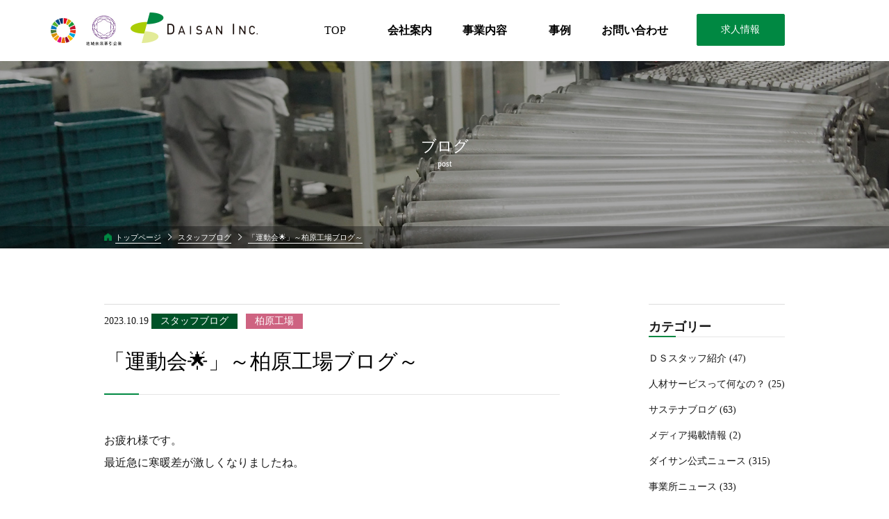

--- FILE ---
content_type: text/html; charset=UTF-8
request_url: https://daisan-i.com/24158/
body_size: 11306
content:
<!DOCTYPE html>
<html lang="ja">
<head>
<meta charset="UTF-8">
<meta name="format-detection" content="telephone=no">
<meta name="viewport" content="width=1400px">
<meta http-equiv="X-UA-Compatible" content="ie=edge">
<link rel="icon" href="https://daisan-i.com/wp-content/themes/daisan_web/favicon.ico">
<meta name='robots' content='max-image-preview:large' />
<link rel='dns-prefetch' href='//code.jquery.com' />
<link rel='dns-prefetch' href='//static.addtoany.com' />
<link rel="alternate" title="oEmbed (JSON)" type="application/json+oembed" href="https://daisan-i.com/wp-json/oembed/1.0/embed?url=https%3A%2F%2Fdaisan-i.com%2F24158%2F" />
<link rel="alternate" title="oEmbed (XML)" type="text/xml+oembed" href="https://daisan-i.com/wp-json/oembed/1.0/embed?url=https%3A%2F%2Fdaisan-i.com%2F24158%2F&#038;format=xml" />
<style id='wp-img-auto-sizes-contain-inline-css' type='text/css'>
img:is([sizes=auto i],[sizes^="auto," i]){contain-intrinsic-size:3000px 1500px}
/*# sourceURL=wp-img-auto-sizes-contain-inline-css */
</style>
<link rel='stylesheet' id='style-css' href='https://daisan-i.com/wp-content/themes/daisan_web/style.css?ver=20190130529' media='all' />
<link rel='stylesheet' id='single-css' href='https://daisan-i.com/wp-content/themes/daisan_web/css/single.css?ver=20190130729' media='all' />
<link rel='stylesheet' id='overwrite-css' href='https://daisan-i.com/wp-content/themes/daisan_web/css/overwrite.css?ver=20210416326' media='all' />
<style id='wp-block-library-inline-css' type='text/css'>
:root{--wp-block-synced-color:#7a00df;--wp-block-synced-color--rgb:122,0,223;--wp-bound-block-color:var(--wp-block-synced-color);--wp-editor-canvas-background:#ddd;--wp-admin-theme-color:#007cba;--wp-admin-theme-color--rgb:0,124,186;--wp-admin-theme-color-darker-10:#006ba1;--wp-admin-theme-color-darker-10--rgb:0,107,160.5;--wp-admin-theme-color-darker-20:#005a87;--wp-admin-theme-color-darker-20--rgb:0,90,135;--wp-admin-border-width-focus:2px}@media (min-resolution:192dpi){:root{--wp-admin-border-width-focus:1.5px}}.wp-element-button{cursor:pointer}:root .has-very-light-gray-background-color{background-color:#eee}:root .has-very-dark-gray-background-color{background-color:#313131}:root .has-very-light-gray-color{color:#eee}:root .has-very-dark-gray-color{color:#313131}:root .has-vivid-green-cyan-to-vivid-cyan-blue-gradient-background{background:linear-gradient(135deg,#00d084,#0693e3)}:root .has-purple-crush-gradient-background{background:linear-gradient(135deg,#34e2e4,#4721fb 50%,#ab1dfe)}:root .has-hazy-dawn-gradient-background{background:linear-gradient(135deg,#faaca8,#dad0ec)}:root .has-subdued-olive-gradient-background{background:linear-gradient(135deg,#fafae1,#67a671)}:root .has-atomic-cream-gradient-background{background:linear-gradient(135deg,#fdd79a,#004a59)}:root .has-nightshade-gradient-background{background:linear-gradient(135deg,#330968,#31cdcf)}:root .has-midnight-gradient-background{background:linear-gradient(135deg,#020381,#2874fc)}:root{--wp--preset--font-size--normal:16px;--wp--preset--font-size--huge:42px}.has-regular-font-size{font-size:1em}.has-larger-font-size{font-size:2.625em}.has-normal-font-size{font-size:var(--wp--preset--font-size--normal)}.has-huge-font-size{font-size:var(--wp--preset--font-size--huge)}.has-text-align-center{text-align:center}.has-text-align-left{text-align:left}.has-text-align-right{text-align:right}.has-fit-text{white-space:nowrap!important}#end-resizable-editor-section{display:none}.aligncenter{clear:both}.items-justified-left{justify-content:flex-start}.items-justified-center{justify-content:center}.items-justified-right{justify-content:flex-end}.items-justified-space-between{justify-content:space-between}.screen-reader-text{border:0;clip-path:inset(50%);height:1px;margin:-1px;overflow:hidden;padding:0;position:absolute;width:1px;word-wrap:normal!important}.screen-reader-text:focus{background-color:#ddd;clip-path:none;color:#444;display:block;font-size:1em;height:auto;left:5px;line-height:normal;padding:15px 23px 14px;text-decoration:none;top:5px;width:auto;z-index:100000}html :where(.has-border-color){border-style:solid}html :where([style*=border-top-color]){border-top-style:solid}html :where([style*=border-right-color]){border-right-style:solid}html :where([style*=border-bottom-color]){border-bottom-style:solid}html :where([style*=border-left-color]){border-left-style:solid}html :where([style*=border-width]){border-style:solid}html :where([style*=border-top-width]){border-top-style:solid}html :where([style*=border-right-width]){border-right-style:solid}html :where([style*=border-bottom-width]){border-bottom-style:solid}html :where([style*=border-left-width]){border-left-style:solid}html :where(img[class*=wp-image-]){height:auto;max-width:100%}:where(figure){margin:0 0 1em}html :where(.is-position-sticky){--wp-admin--admin-bar--position-offset:var(--wp-admin--admin-bar--height,0px)}@media screen and (max-width:600px){html :where(.is-position-sticky){--wp-admin--admin-bar--position-offset:0px}}

/*# sourceURL=wp-block-library-inline-css */
</style><style id='global-styles-inline-css' type='text/css'>
:root{--wp--preset--aspect-ratio--square: 1;--wp--preset--aspect-ratio--4-3: 4/3;--wp--preset--aspect-ratio--3-4: 3/4;--wp--preset--aspect-ratio--3-2: 3/2;--wp--preset--aspect-ratio--2-3: 2/3;--wp--preset--aspect-ratio--16-9: 16/9;--wp--preset--aspect-ratio--9-16: 9/16;--wp--preset--color--black: #000000;--wp--preset--color--cyan-bluish-gray: #abb8c3;--wp--preset--color--white: #ffffff;--wp--preset--color--pale-pink: #f78da7;--wp--preset--color--vivid-red: #cf2e2e;--wp--preset--color--luminous-vivid-orange: #ff6900;--wp--preset--color--luminous-vivid-amber: #fcb900;--wp--preset--color--light-green-cyan: #7bdcb5;--wp--preset--color--vivid-green-cyan: #00d084;--wp--preset--color--pale-cyan-blue: #8ed1fc;--wp--preset--color--vivid-cyan-blue: #0693e3;--wp--preset--color--vivid-purple: #9b51e0;--wp--preset--gradient--vivid-cyan-blue-to-vivid-purple: linear-gradient(135deg,rgb(6,147,227) 0%,rgb(155,81,224) 100%);--wp--preset--gradient--light-green-cyan-to-vivid-green-cyan: linear-gradient(135deg,rgb(122,220,180) 0%,rgb(0,208,130) 100%);--wp--preset--gradient--luminous-vivid-amber-to-luminous-vivid-orange: linear-gradient(135deg,rgb(252,185,0) 0%,rgb(255,105,0) 100%);--wp--preset--gradient--luminous-vivid-orange-to-vivid-red: linear-gradient(135deg,rgb(255,105,0) 0%,rgb(207,46,46) 100%);--wp--preset--gradient--very-light-gray-to-cyan-bluish-gray: linear-gradient(135deg,rgb(238,238,238) 0%,rgb(169,184,195) 100%);--wp--preset--gradient--cool-to-warm-spectrum: linear-gradient(135deg,rgb(74,234,220) 0%,rgb(151,120,209) 20%,rgb(207,42,186) 40%,rgb(238,44,130) 60%,rgb(251,105,98) 80%,rgb(254,248,76) 100%);--wp--preset--gradient--blush-light-purple: linear-gradient(135deg,rgb(255,206,236) 0%,rgb(152,150,240) 100%);--wp--preset--gradient--blush-bordeaux: linear-gradient(135deg,rgb(254,205,165) 0%,rgb(254,45,45) 50%,rgb(107,0,62) 100%);--wp--preset--gradient--luminous-dusk: linear-gradient(135deg,rgb(255,203,112) 0%,rgb(199,81,192) 50%,rgb(65,88,208) 100%);--wp--preset--gradient--pale-ocean: linear-gradient(135deg,rgb(255,245,203) 0%,rgb(182,227,212) 50%,rgb(51,167,181) 100%);--wp--preset--gradient--electric-grass: linear-gradient(135deg,rgb(202,248,128) 0%,rgb(113,206,126) 100%);--wp--preset--gradient--midnight: linear-gradient(135deg,rgb(2,3,129) 0%,rgb(40,116,252) 100%);--wp--preset--font-size--small: 13px;--wp--preset--font-size--medium: 20px;--wp--preset--font-size--large: 36px;--wp--preset--font-size--x-large: 42px;--wp--preset--spacing--20: 0.44rem;--wp--preset--spacing--30: 0.67rem;--wp--preset--spacing--40: 1rem;--wp--preset--spacing--50: 1.5rem;--wp--preset--spacing--60: 2.25rem;--wp--preset--spacing--70: 3.38rem;--wp--preset--spacing--80: 5.06rem;--wp--preset--shadow--natural: 6px 6px 9px rgba(0, 0, 0, 0.2);--wp--preset--shadow--deep: 12px 12px 50px rgba(0, 0, 0, 0.4);--wp--preset--shadow--sharp: 6px 6px 0px rgba(0, 0, 0, 0.2);--wp--preset--shadow--outlined: 6px 6px 0px -3px rgb(255, 255, 255), 6px 6px rgb(0, 0, 0);--wp--preset--shadow--crisp: 6px 6px 0px rgb(0, 0, 0);}:where(.is-layout-flex){gap: 0.5em;}:where(.is-layout-grid){gap: 0.5em;}body .is-layout-flex{display: flex;}.is-layout-flex{flex-wrap: wrap;align-items: center;}.is-layout-flex > :is(*, div){margin: 0;}body .is-layout-grid{display: grid;}.is-layout-grid > :is(*, div){margin: 0;}:where(.wp-block-columns.is-layout-flex){gap: 2em;}:where(.wp-block-columns.is-layout-grid){gap: 2em;}:where(.wp-block-post-template.is-layout-flex){gap: 1.25em;}:where(.wp-block-post-template.is-layout-grid){gap: 1.25em;}.has-black-color{color: var(--wp--preset--color--black) !important;}.has-cyan-bluish-gray-color{color: var(--wp--preset--color--cyan-bluish-gray) !important;}.has-white-color{color: var(--wp--preset--color--white) !important;}.has-pale-pink-color{color: var(--wp--preset--color--pale-pink) !important;}.has-vivid-red-color{color: var(--wp--preset--color--vivid-red) !important;}.has-luminous-vivid-orange-color{color: var(--wp--preset--color--luminous-vivid-orange) !important;}.has-luminous-vivid-amber-color{color: var(--wp--preset--color--luminous-vivid-amber) !important;}.has-light-green-cyan-color{color: var(--wp--preset--color--light-green-cyan) !important;}.has-vivid-green-cyan-color{color: var(--wp--preset--color--vivid-green-cyan) !important;}.has-pale-cyan-blue-color{color: var(--wp--preset--color--pale-cyan-blue) !important;}.has-vivid-cyan-blue-color{color: var(--wp--preset--color--vivid-cyan-blue) !important;}.has-vivid-purple-color{color: var(--wp--preset--color--vivid-purple) !important;}.has-black-background-color{background-color: var(--wp--preset--color--black) !important;}.has-cyan-bluish-gray-background-color{background-color: var(--wp--preset--color--cyan-bluish-gray) !important;}.has-white-background-color{background-color: var(--wp--preset--color--white) !important;}.has-pale-pink-background-color{background-color: var(--wp--preset--color--pale-pink) !important;}.has-vivid-red-background-color{background-color: var(--wp--preset--color--vivid-red) !important;}.has-luminous-vivid-orange-background-color{background-color: var(--wp--preset--color--luminous-vivid-orange) !important;}.has-luminous-vivid-amber-background-color{background-color: var(--wp--preset--color--luminous-vivid-amber) !important;}.has-light-green-cyan-background-color{background-color: var(--wp--preset--color--light-green-cyan) !important;}.has-vivid-green-cyan-background-color{background-color: var(--wp--preset--color--vivid-green-cyan) !important;}.has-pale-cyan-blue-background-color{background-color: var(--wp--preset--color--pale-cyan-blue) !important;}.has-vivid-cyan-blue-background-color{background-color: var(--wp--preset--color--vivid-cyan-blue) !important;}.has-vivid-purple-background-color{background-color: var(--wp--preset--color--vivid-purple) !important;}.has-black-border-color{border-color: var(--wp--preset--color--black) !important;}.has-cyan-bluish-gray-border-color{border-color: var(--wp--preset--color--cyan-bluish-gray) !important;}.has-white-border-color{border-color: var(--wp--preset--color--white) !important;}.has-pale-pink-border-color{border-color: var(--wp--preset--color--pale-pink) !important;}.has-vivid-red-border-color{border-color: var(--wp--preset--color--vivid-red) !important;}.has-luminous-vivid-orange-border-color{border-color: var(--wp--preset--color--luminous-vivid-orange) !important;}.has-luminous-vivid-amber-border-color{border-color: var(--wp--preset--color--luminous-vivid-amber) !important;}.has-light-green-cyan-border-color{border-color: var(--wp--preset--color--light-green-cyan) !important;}.has-vivid-green-cyan-border-color{border-color: var(--wp--preset--color--vivid-green-cyan) !important;}.has-pale-cyan-blue-border-color{border-color: var(--wp--preset--color--pale-cyan-blue) !important;}.has-vivid-cyan-blue-border-color{border-color: var(--wp--preset--color--vivid-cyan-blue) !important;}.has-vivid-purple-border-color{border-color: var(--wp--preset--color--vivid-purple) !important;}.has-vivid-cyan-blue-to-vivid-purple-gradient-background{background: var(--wp--preset--gradient--vivid-cyan-blue-to-vivid-purple) !important;}.has-light-green-cyan-to-vivid-green-cyan-gradient-background{background: var(--wp--preset--gradient--light-green-cyan-to-vivid-green-cyan) !important;}.has-luminous-vivid-amber-to-luminous-vivid-orange-gradient-background{background: var(--wp--preset--gradient--luminous-vivid-amber-to-luminous-vivid-orange) !important;}.has-luminous-vivid-orange-to-vivid-red-gradient-background{background: var(--wp--preset--gradient--luminous-vivid-orange-to-vivid-red) !important;}.has-very-light-gray-to-cyan-bluish-gray-gradient-background{background: var(--wp--preset--gradient--very-light-gray-to-cyan-bluish-gray) !important;}.has-cool-to-warm-spectrum-gradient-background{background: var(--wp--preset--gradient--cool-to-warm-spectrum) !important;}.has-blush-light-purple-gradient-background{background: var(--wp--preset--gradient--blush-light-purple) !important;}.has-blush-bordeaux-gradient-background{background: var(--wp--preset--gradient--blush-bordeaux) !important;}.has-luminous-dusk-gradient-background{background: var(--wp--preset--gradient--luminous-dusk) !important;}.has-pale-ocean-gradient-background{background: var(--wp--preset--gradient--pale-ocean) !important;}.has-electric-grass-gradient-background{background: var(--wp--preset--gradient--electric-grass) !important;}.has-midnight-gradient-background{background: var(--wp--preset--gradient--midnight) !important;}.has-small-font-size{font-size: var(--wp--preset--font-size--small) !important;}.has-medium-font-size{font-size: var(--wp--preset--font-size--medium) !important;}.has-large-font-size{font-size: var(--wp--preset--font-size--large) !important;}.has-x-large-font-size{font-size: var(--wp--preset--font-size--x-large) !important;}
/*# sourceURL=global-styles-inline-css */
</style>

<style id='classic-theme-styles-inline-css' type='text/css'>
/*! This file is auto-generated */
.wp-block-button__link{color:#fff;background-color:#32373c;border-radius:9999px;box-shadow:none;text-decoration:none;padding:calc(.667em + 2px) calc(1.333em + 2px);font-size:1.125em}.wp-block-file__button{background:#32373c;color:#fff;text-decoration:none}
/*# sourceURL=/wp-includes/css/classic-themes.min.css */
</style>
<link rel='stylesheet' id='fvp-frontend-css' href='https://daisan-i.com/wp-content/plugins/featured-video-plus/styles/frontend.css?ver=2.3.3' media='all' />
<link rel='stylesheet' id='wp-pagenavi-css' href='https://daisan-i.com/wp-content/plugins/wp-pagenavi/pagenavi-css.css?ver=2.70' media='all' />
<link rel='stylesheet' id='addtoany-css' href='https://daisan-i.com/wp-content/plugins/add-to-any/addtoany.min.css?ver=1.16' media='all' />
<script type="text/javascript" src="https://code.jquery.com/jquery-2.1.4.min.js?ver=6.9" id="jquery-js"></script>
<script type="text/javascript" id="addtoany-core-js-before">
/* <![CDATA[ */
window.a2a_config=window.a2a_config||{};a2a_config.callbacks=[];a2a_config.overlays=[];a2a_config.templates={};a2a_localize = {
	Share: "共有",
	Save: "ブックマーク",
	Subscribe: "購読",
	Email: "メール",
	Bookmark: "ブックマーク",
	ShowAll: "すべて表示する",
	ShowLess: "小さく表示する",
	FindServices: "サービスを探す",
	FindAnyServiceToAddTo: "追加するサービスを今すぐ探す",
	PoweredBy: "Powered by",
	ShareViaEmail: "メールでシェアする",
	SubscribeViaEmail: "メールで購読する",
	BookmarkInYourBrowser: "ブラウザにブックマーク",
	BookmarkInstructions: "このページをブックマークするには、 Ctrl+D または \u2318+D を押下。",
	AddToYourFavorites: "お気に入りに追加",
	SendFromWebOrProgram: "任意のメールアドレスまたはメールプログラムから送信",
	EmailProgram: "メールプログラム",
	More: "詳細&#8230;",
	ThanksForSharing: "共有ありがとうございます !",
	ThanksForFollowing: "フォローありがとうございます !"
};


//# sourceURL=addtoany-core-js-before
/* ]]> */
</script>
<script type="text/javascript" defer src="https://static.addtoany.com/menu/page.js" id="addtoany-core-js"></script>
<script type="text/javascript" defer src="https://daisan-i.com/wp-content/plugins/add-to-any/addtoany.min.js?ver=1.1" id="addtoany-jquery-js"></script>
<script type="text/javascript" src="https://daisan-i.com/wp-content/plugins/featured-video-plus/js/jquery.fitvids.min.js?ver=master-2015-08" id="jquery.fitvids-js"></script>
<script type="text/javascript" id="fvp-frontend-js-extra">
/* <![CDATA[ */
var fvpdata = {"ajaxurl":"https://daisan-i.com/wp-admin/admin-ajax.php","nonce":"ba68ef27d6","fitvids":"1","dynamic":"","overlay":"","opacity":"0.75","color":"b","width":"640"};
//# sourceURL=fvp-frontend-js-extra
/* ]]> */
</script>
<script type="text/javascript" src="https://daisan-i.com/wp-content/plugins/featured-video-plus/js/frontend.min.js?ver=2.3.3" id="fvp-frontend-js"></script>
<link rel="https://api.w.org/" href="https://daisan-i.com/wp-json/" /><link rel="alternate" title="JSON" type="application/json" href="https://daisan-i.com/wp-json/wp/v2/posts/24158" /><link rel="canonical" href="https://daisan-i.com/24158/" />
<link rel='shortlink' href='https://daisan-i.com/?p=24158' />
                <script>
                    var ajaxUrl = 'https://daisan-i.com/wp-admin/admin-ajax.php';
                </script>
        
<!-- // START seo_field //-->
<title>「運動会🌟」～柏原工場ブログ～ | ダイサン株式会社｜アウトソーシング・人材派遣・流通加工｜地球と人の未来のために</title>
<meta name ="robots" content="index,follow">
<meta name ="keyword" content="ダイサン株式会社,アウトソーシング,人材派遣,流通加工">
<meta name ="description" content="お疲れ様です。最近急に寒暖差が激しくなりましたね。仕事終わりがほんとに寒い・・・。風邪に注意な時期ですね。(´；ω；`)先週、長女の小学校初の運動会に参加してきました！">
<meta property="og:locale" content="ja_JP">
<meta property="article:publisher" content="https://www.facebook.com/daisan.inc/">
<meta property="og:type" content="article">
<meta property="og:title" content="「運動会🌟」～柏原工場ブログ～">

<meta property="og:url" content="https://daisan-i.com/24158/">
<meta property="og:description" content="お疲れ様です。最近急に寒暖差が激しくなりましたね。仕事終わりがほんとに寒い・・・。風邪に注意な時期ですね。(´；ω；`)先週、長女の小学校初の運動会に参加してきました！自身の子供時代とは大きく違い、運動会自体も午前中で終わるスケジュールで・・( Дﾟ)!!まだまだコロナ対策なのか、組立体操など体に触れるような取り組みがなく、かけっこ・玉入れ・ダンスの三種目で終了でした。５・６年生の部から始まった為、１・２年生の部は１０：０">
<meta property="og:site_name" content="ダイサン株式会社｜アウトソーシング・人材派遣・流通加工｜地球と人の未来のために">
<meta property="og:image" content="https://daisan-i.com/wp-content/uploads/2023/10/thumbnail_undoukai_ouen_girl.jpg">
<!-- Global site tag (gtag.js) - Google Analytics -->
<script async src='https://www.googletagmanager.com/gtag/js?id=UA-40232658-3'></script>
<script>
window.dataLayer = window.dataLayer || [];
function gtag(){dataLayer.push(arguments);}
gtag('js', new Date());
gtag('config', 'UA-40232658-3');
</script>
<!-- // END seo_field // -->

<script>
	//コンタクトフォーム用　DIREをjsでもグローバル変数化
	var direPath = "https://daisan-i.com/wp-content/themes/daisan_web";
</script>
<style>
	body.customize-support .nav_wrap.page_nav{
    margin-top: 32px !important;
}
</style>
</head>
<body class="single post">
<div id="all_wrapp" class="single post">
	<header>
		<!--PCサイズでのnav-->
		<div class="pc_view nav_wrap page_nav">
			<nav class="nav_sec site_width pc_view">
				<img src="https://daisan-i.com/wp-content/themes/daisan_web/img/dist/common/chiikimirai_logo.jpg" class="chiikimirai_logo" alt="地域未来牽引企業ロゴ">
				<img src="https://daisan-i.com/wp-content/themes/daisan_web/img/dist/common/sdgs_logo.png" class="sdgs_logo" alt="SDGsロゴ">
				<div style="overflow: hidden;">
					<div class="logo">
						<a href="https://daisan-i.com">
							<img src="https://daisan-i.com/wp-content/themes/daisan_web/img/dist/top/daisan_logo.svg" alt="ダイサン株式会社のロゴ">
						</a>
					</div>
					<div class="offer_btn f_right">
						<a href="/jobs/">求人情報</a>
					</div>
					<ul class="cf">
						<li><a href="https://daisan-i.com">TOP</a></li>
						<li><a href="https://daisan-i.com/company/">会社案内</a></li>
						<li><a href="https://daisan-i.com/business/">事業内容</a></li>
						<li><a href="https://daisan-i.com/business/example/">事例</a></li>
						<li><a href="https://daisan-i.com/contact/">お問い合わせ</a></li>
					</ul>
				</div>
			</nav>
		</div>

		<!--SPサイズでのnav-->
		<div class="sp_header sp_view">
			<div class="sdgs_logo f_left">
				<img src="https://daisan-i.com/wp-content/themes/daisan_web/img/dist/common/sdgs_logo.png" class="sdgs_logo pc_view" alt="SDGsロゴ">
			</div>

			<a href="https://daisan-i.com" class="f_left sp_logo">
				<img src="https://daisan-i.com/wp-content/themes/daisan_web/img/dist/top/daisan_logo.svg" alt="ダイサン株式会社のロゴ">
			</a>
			<!-- <div class="offer_btn f_left">
				<a href="/jobs/">
					求人情報
				</a>
			</div> -->
			<div class="menu_btn">
				<span class="menu_trigger">
					<span></span>
					<span></span>
					<span></span>
				</span>
			</div>
		</div>

		<div id="sp_menu">
	<div class="menu_wrapp">
		<ul class="sp_menu_list">

			<li>
				<a href="https://daisan-i.com">
					TOP
				</a>
			</li>
			<li>
				<a href="https://daisan-i.com/business/">
					事業内容
				</a>
			</li>
			<li>
				<a href="https://daisan-i.com/company/">
					会社案内
				</a>
			</li>
			<li>
				<a href="https://daisan-i.com/business/example/">
					事例
				</a>
			</li>
			<li>
				<a href="https://daisan-i.com/contact/">
					お問い合わせ
				</a>
			</li>
			<li>
				<a href="https://daisan-i.com/privacy/">
					個人情報保護方針
				</a>
			</li>
			<li class="recruit">
				<a href="https://daisan-i.com/jobs/">
					求人情報
				</a>
			</li>


		</ul>
		<div class="eyecatch_sns">
			<a href="https://www.facebook.com/daisan.inc/" target="_blank">
				<img src="https://daisan-i.com/wp-content/themes/daisan_web/img/dist/eyecatch/eyecatch_sns01.png">
			</a>
			<a href="https://twitter.com/daisanosaka" target="_blank">
				<img src="https://daisan-i.com/wp-content/themes/daisan_web/img/dist/eyecatch/eyecatch_sns02.png">
			</a>
		</div>
	</div>
</div>
	</header>

	

	<div id="eyecatch" class="page" style="background-image: url(/wp-content/themes/daisan_web/img/dist/eyecatch/eye_post.jpg);">

		<h1 class="site_width">
			ブログ<br><span class="en">post</span>		</h1>
		<!--パンくずリスト-->
		<div id="breadcrumb"><ul class="site_width meiryo"><li ><a href="https://daisan-i.com/" class="home"><span>トップページ</span></a></li><li><a href="https://daisan-i.com/category/staff_blog/"><span>スタッフブログ</span></a></li><li><span>「運動会🌟」～柏原工場ブログ～</span></li></ul></div>
	</div>
	

	 <div class="home_navi_point"></div> <!-- //PCかつTOPページはナビゲーションをJS下にするための要素 -->

	<!--    #content    -->
	<main id="content" cf">

		<article id="main_content"><section class="sec_blog_post site_width">

	<div class="blog_wrap">
		<div class="l_cont">
			<div class="data_wrap">
				<span class="date fnt_mry">
					2023.10.19				</span>
				<span class="cate_icon color-staff_blog">スタッフブログ</span><span class="cate_icon color-kashiwabara-factory">柏原工場</span>			</div>
			<h2 class="tem_ttl">
				「運動会🌟」～柏原工場ブログ～							</h2>
			<div class="blog_textarea">

				<p>お疲れ様です。<br />
最近急に寒暖差が激しくなりましたね。</p>
<p>&nbsp;</p>
<p>仕事終わりがほんとに寒い・・・。<br />
風邪に注意な時期ですね。(´；ω；`)</p>
<p>&nbsp;</p>
<p>先週、長女の小学校初の<br />
運動会に参加してきました！</p>
<p><img decoding="async" class="alignnone size-full wp-image-24159" src="https://daisan-i.com/wp-content/uploads/2023/10/thumbnail_undoukai_ouen_girl.jpg" alt="" width="180" height="180" srcset="https://daisan-i.com/wp-content/uploads/2023/10/thumbnail_undoukai_ouen_girl.jpg 180w, https://daisan-i.com/wp-content/uploads/2023/10/thumbnail_undoukai_ouen_girl-150x150.jpg 150w" sizes="(max-width: 180px) 100vw, 180px" /></p>
<p>自身の子供時代とは大きく違い、<br />
運動会自体も午前中で終わるスケジュールで・・( Дﾟ)!!</p>
<p>&nbsp;</p>
<p>まだまだコロナ対策なのか、<br />
組立体操など体に触れるような取り組みがなく、<br />
かけっこ・玉入れ・ダンスの三種目で終了でした。</p>
<p>&nbsp;</p>
<p>５・６年生の部から始まった為、<br />
１・２年生の部は１０：００頃～スタート。</p>
<p>&nbsp;</p>
<p>天候も良く、暑いくらいでしたが(笑)、<br />
長女の家で居るときとは違った表情が見る事ができ、<br />
満足のいく思い出ができた運動会でした。</p>
			</div>
			<div class="cat_wrapp_" style="background: #F7F7F7;padding: 2%;margin: 1% 0;">
				
				<span>カテゴリ：</span><a href="https://daisan-i.com/category/staff_blog/"><span  style="margin-left: 0.5vw;">スタッフブログ</span></a><a href="https://daisan-i.com/category/staff_blog/kashiwabara-factory/"><span  style="margin-left: 0.5vw;">柏原工場</span></a>			</div>
			<div class="share">
				<div class="addtoany_shortcode"><div class="a2a_kit a2a_kit_size_32 addtoany_list" data-a2a-url="https://daisan-i.com/24158/" data-a2a-title="「運動会🌟」～柏原工場ブログ～"><a class="a2a_button_facebook" href="https://www.addtoany.com/add_to/facebook?linkurl=https%3A%2F%2Fdaisan-i.com%2F24158%2F&amp;linkname=%E3%80%8C%E9%81%8B%E5%8B%95%E4%BC%9A%F0%9F%8C%9F%E3%80%8D%EF%BD%9E%E6%9F%8F%E5%8E%9F%E5%B7%A5%E5%A0%B4%E3%83%96%E3%83%AD%E3%82%B0%EF%BD%9E" title="Facebook" rel="nofollow noopener" target="_blank"></a><a class="a2a_button_twitter" href="https://www.addtoany.com/add_to/twitter?linkurl=https%3A%2F%2Fdaisan-i.com%2F24158%2F&amp;linkname=%E3%80%8C%E9%81%8B%E5%8B%95%E4%BC%9A%F0%9F%8C%9F%E3%80%8D%EF%BD%9E%E6%9F%8F%E5%8E%9F%E5%B7%A5%E5%A0%B4%E3%83%96%E3%83%AD%E3%82%B0%EF%BD%9E" title="Twitter" rel="nofollow noopener" target="_blank"></a><a class="a2a_dd addtoany_share_save addtoany_share" href="https://www.addtoany.com/share"></a></div></div>			</div>

			<div class="same_field"><h3 class="tem_ttl">関連ブログ</h3><ul><li><a href="https://daisan-i.com/15008/">2019.09.02  『絶望希望野望予想理想幻想』No．１０～守口・豊里工場ブログ～</a></li><li><a href="https://daisan-i.com/10797/">2017.02.24  「相談してはいけない・・・？」～ 守口・豊里工場ブログ ～</a></li><li><a href="https://daisan-i.com/14652/">2019.06.27  「３月の誕生日」～守口・豊里工場ブログ～</a></li><li><a href="https://daisan-i.com/15941/">2020.06.05  「コロナ・ストレスに負けない！」～守口・豊里工場ブログ～</a></li><li><a href="https://daisan-i.com/18976/">2021.03.18  ｢気がつけば3月…｣～柏原工場ブログ～</a></li></ul></div>
			<div class="btn_wrap">

									<div class="pre_btn fnt_mry">
						<a href="https://daisan-i.com/24137/" rel="prev">前の記事</a>					</div>
													<div class="next_btn fnt_mry">
						<a href="https://daisan-i.com/24166/" rel="next">次の記事</a>					</div>
				
			</div>
		</div>

		<div class="r_cont">
			<aside id="sidebar">
	<style>
		ul.ul_wrap.child {
			margin-left: 2.5rem;
		}
		ul.ul_wrap.child li {
			position:relative;
		}
		ul.ul_wrap.child li:before {
			content:"-";
			position:absolute;
			top:50%;
			left:-1rem;
			transform:translateY(-50%);
		}
	</style>
	<div class="side_cont">
		<div class="cat_wrap">
			<h3 class="side_ttl">
				カテゴリー
			</h3>
			<ul class="ul_wrap">
					<li class="cat-item cat-item-226"><a href="https://daisan-i.com/category/%ef%bd%84%ef%bd%93%e3%82%b9%e3%82%bf%e3%83%83%e3%83%95%e7%b4%b9%e4%bb%8b/">ＤＳスタッフ紹介 (47)</a>
</li>
	<li class="cat-item cat-item-225"><a href="https://daisan-i.com/category/%e4%ba%ba%e6%9d%90%e3%82%b5%e3%83%bc%e3%83%93%e3%82%b9%e3%81%a3%e3%81%a6%e4%bd%95%e3%81%aa%e3%81%ae%ef%bc%9f/">人材サービスって何なの？ (25)</a>
</li>
	<li class="cat-item cat-item-222"><a href="https://daisan-i.com/category/%e3%82%b5%e3%82%b9%e3%83%86%e3%83%8a%e3%83%96%e3%83%ad%e3%82%b0/">サステナブログ (63)</a>
</li>
	<li class="cat-item cat-item-214"><a href="https://daisan-i.com/category/media/">メディア掲載情報 (2)</a>
</li>
	<li class="cat-item cat-item-3"><a href="https://daisan-i.com/category/topic/">ダイサン公式ニュース (315)</a>
</li>
	<li class="cat-item cat-item-142"><a href="https://daisan-i.com/category/office_news/">事業所ニュース (33)</a>
</li>
	<li class="cat-item cat-item-32"><a href="https://daisan-i.com/category/sdgs/">SDGs (232)</a>
</li>
	<li class="cat-item cat-item-33"><a href="https://daisan-i.com/category/health_manage/">健康経営宣言 (84)</a>
</li>
	<li class="cat-item cat-item-1"><a href="https://daisan-i.com/category/staff_blog/">スタッフブログ</a> (3,225)
</li>
			</ul>
			<ul class="ul_wrap child">
					<li class="cat-item cat-item-219"><a href="https://daisan-i.com/category/staff_blog/head-office/">二色の浜工場 (63)</a>
</li>
	<li class="cat-item cat-item-218"><a href="https://daisan-i.com/category/staff_blog/osaka-office/">大阪営業所 (434)</a>
</li>
	<li class="cat-item cat-item-215"><a href="https://daisan-i.com/category/staff_blog/toyosato-factory/">豊里工場 (563)</a>
</li>
	<li class="cat-item cat-item-217"><a href="https://daisan-i.com/category/staff_blog/kashiwabara-factory/">柏原工場 (639)</a>
</li>
	<li class="cat-item cat-item-216"><a href="https://daisan-i.com/category/staff_blog/moriguchi-factory/">守口工場 (743)</a>
</li>
	<li class="cat-item cat-item-220"><a href="https://daisan-i.com/category/staff_blog/nagoya-office/">名古屋営業所 (25)</a>
</li>
			</ul>
		</div>

		<div class="cat_wrap">
			<h3 class="side_ttl">
				事業所ニュース
			</h3>
			<ul class="ul_wrap">
					<li class="cat-item cat-item-227"><a href="https://daisan-i.com/office_cat/%e4%ba%8c%e8%89%b2%e3%81%ae%e6%b5%9c%e5%b7%a5%e5%a0%b4/">二色の浜工場 (0)</a>
</li>
	<li class="cat-item cat-item-212"><a href="https://daisan-i.com/office_cat/%e3%82%b3%e3%83%9f%e3%83%a5%e3%83%8b%e3%82%b1%e3%83%bc%e3%82%b7%e3%83%a7%e3%83%b3%e3%83%87%e3%82%b6%e3%82%a4%e3%83%b3/">コミュニケーションデザイン (0)</a>
</li>
	<li class="cat-item cat-item-21"><a href="https://daisan-i.com/office_cat/head-office/">本社 (1)</a>
</li>
	<li class="cat-item cat-item-4"><a href="https://daisan-i.com/office_cat/osaka-office/">大阪営業所 (5)</a>
</li>
	<li class="cat-item cat-item-20"><a href="https://daisan-i.com/office_cat/minoo-stockpile/">大阪箕面新倉庫 (0)</a>
</li>
	<li class="cat-item cat-item-18"><a href="https://daisan-i.com/office_cat/nagoya-office/">名古屋営業所 (0)</a>
</li>
	<li class="cat-item cat-item-19"><a href="https://daisan-i.com/office_cat/toyosato-factory/">豊里工場 (9)</a>
</li>
	<li class="cat-item cat-item-5"><a href="https://daisan-i.com/office_cat/moriguchi-factory/">守口工場 (8)</a>
</li>
	<li class="cat-item cat-item-17"><a href="https://daisan-i.com/office_cat/kashiwabara-factory/">柏原工場 (5)</a>
</li>
			</ul>
		</div>

		<div class="cat_wrap">
			<h3 class="side_ttl">
				タグ
			</h3>
			<ul class="ul_wrap">
				<li><a href="https://daisan-i.com/tag/ds/">ＤＳ(2)</a></li><li><a href="https://daisan-i.com/tag/pmg-blog/">PMGブログ(3)</a></li><li><a href="https://daisan-i.com/tag/entertainment-news/">エンタメニュース(103)</a></li><li><a href="https://daisan-i.com/tag/posted-by-director/">がっつり部長ブログ(33)</a></li><li><a href="https://daisan-i.com/tag/public-news/">パブリックニュース(24)</a></li><li><a href="https://daisan-i.com/tag/salesman-blog/">営業マンブログ(7)</a></li><li><a href="https://daisan-i.com/tag/kashiwabara-factory-genki-blog/">柏原工場元気ブログ(1)</a></li><li><a href="https://daisan-i.com/tag/environmental-news/">省エネ環境ニュース(31)</a></li>			</ul>
		</div>

		<div class="archive_wrap">
			<h3 class="side_ttl">
				アーカイブ
			</h3>
			<ul class="">
				<div class='year'>2026年</div>
<ul class='manth_link'>
<li><a href='https://daisan-i.com/date/2026/01/'>1月&nbsp;(2)</a></li>
</ul><div class='year'>2025年</div>
<ul class='manth_link'>
<li><a href='https://daisan-i.com/date/2025/12/'>12月&nbsp;(2)</a></li>
<li><a href='https://daisan-i.com/date/2025/11/'>11月&nbsp;(2)</a></li>
<li><a href='https://daisan-i.com/date/2025/10/'>10月&nbsp;(3)</a></li>
<li><a href='https://daisan-i.com/date/2025/09/'>9月&nbsp;(2)</a></li>
<li><a href='https://daisan-i.com/date/2025/08/'>8月&nbsp;(2)</a></li>
<li><a href='https://daisan-i.com/date/2025/07/'>7月&nbsp;(3)</a></li>
<li><a href='https://daisan-i.com/date/2025/06/'>6月&nbsp;(3)</a></li>
<li><a href='https://daisan-i.com/date/2025/05/'>5月&nbsp;(3)</a></li>
<li><a href='https://daisan-i.com/date/2025/04/'>4月&nbsp;(2)</a></li>
<li><a href='https://daisan-i.com/date/2025/03/'>3月&nbsp;(4)</a></li>
<li><a href='https://daisan-i.com/date/2025/02/'>2月&nbsp;(2)</a></li>
<li><a href='https://daisan-i.com/date/2025/01/'>1月&nbsp;(4)</a></li>
</ul><div class='year'>2024年</div>
<ul class='manth_link'>
<li><a href='https://daisan-i.com/date/2024/12/'>12月&nbsp;(3)</a></li>
<li><a href='https://daisan-i.com/date/2024/11/'>11月&nbsp;(3)</a></li>
<li><a href='https://daisan-i.com/date/2024/10/'>10月&nbsp;(3)</a></li>
<li><a href='https://daisan-i.com/date/2024/09/'>9月&nbsp;(3)</a></li>
<li><a href='https://daisan-i.com/date/2024/08/'>8月&nbsp;(3)</a></li>
<li><a href='https://daisan-i.com/date/2024/07/'>7月&nbsp;(3)</a></li>
<li><a href='https://daisan-i.com/date/2024/06/'>6月&nbsp;(3)</a></li>
<li><a href='https://daisan-i.com/date/2024/05/'>5月&nbsp;(2)</a></li>
<li><a href='https://daisan-i.com/date/2024/04/'>4月&nbsp;(3)</a></li>
<li><a href='https://daisan-i.com/date/2024/03/'>3月&nbsp;(25)</a></li>
<li><a href='https://daisan-i.com/date/2024/02/'>2月&nbsp;(25)</a></li>
<li><a href='https://daisan-i.com/date/2024/01/'>1月&nbsp;(21)</a></li>
</ul><div class='year'>2023年</div>
<ul class='manth_link'>
<li><a href='https://daisan-i.com/date/2023/12/'>12月&nbsp;(26)</a></li>
<li><a href='https://daisan-i.com/date/2023/11/'>11月&nbsp;(26)</a></li>
<li><a href='https://daisan-i.com/date/2023/10/'>10月&nbsp;(27)</a></li>
<li><a href='https://daisan-i.com/date/2023/09/'>9月&nbsp;(26)</a></li>
<li><a href='https://daisan-i.com/date/2023/08/'>8月&nbsp;(21)</a></li>
<li><a href='https://daisan-i.com/date/2023/07/'>7月&nbsp;(26)</a></li>
<li><a href='https://daisan-i.com/date/2023/06/'>6月&nbsp;(27)</a></li>
<li><a href='https://daisan-i.com/date/2023/05/'>5月&nbsp;(27)</a></li>
<li><a href='https://daisan-i.com/date/2023/04/'>4月&nbsp;(25)</a></li>
<li><a href='https://daisan-i.com/date/2023/03/'>3月&nbsp;(29)</a></li>
<li><a href='https://daisan-i.com/date/2023/02/'>2月&nbsp;(24)</a></li>
<li><a href='https://daisan-i.com/date/2023/01/'>1月&nbsp;(23)</a></li>
</ul><div class='year'>2022年</div>
<ul class='manth_link'>
<li><a href='https://daisan-i.com/date/2022/12/'>12月&nbsp;(25)</a></li>
<li><a href='https://daisan-i.com/date/2022/11/'>11月&nbsp;(27)</a></li>
<li><a href='https://daisan-i.com/date/2022/10/'>10月&nbsp;(26)</a></li>
<li><a href='https://daisan-i.com/date/2022/09/'>9月&nbsp;(22)</a></li>
<li><a href='https://daisan-i.com/date/2022/08/'>8月&nbsp;(26)</a></li>
<li><a href='https://daisan-i.com/date/2022/07/'>7月&nbsp;(26)</a></li>
<li><a href='https://daisan-i.com/date/2022/06/'>6月&nbsp;(30)</a></li>
<li><a href='https://daisan-i.com/date/2022/05/'>5月&nbsp;(24)</a></li>
<li><a href='https://daisan-i.com/date/2022/04/'>4月&nbsp;(27)</a></li>
<li><a href='https://daisan-i.com/date/2022/03/'>3月&nbsp;(29)</a></li>
<li><a href='https://daisan-i.com/date/2022/02/'>2月&nbsp;(23)</a></li>
<li><a href='https://daisan-i.com/date/2022/01/'>1月&nbsp;(24)</a></li>
</ul><div class='year'>2021年</div>
<ul class='manth_link'>
<li><a href='https://daisan-i.com/date/2021/12/'>12月&nbsp;(22)</a></li>
<li><a href='https://daisan-i.com/date/2021/11/'>11月&nbsp;(25)</a></li>
<li><a href='https://daisan-i.com/date/2021/10/'>10月&nbsp;(26)</a></li>
<li><a href='https://daisan-i.com/date/2021/09/'>9月&nbsp;(25)</a></li>
<li><a href='https://daisan-i.com/date/2021/08/'>8月&nbsp;(21)</a></li>
<li><a href='https://daisan-i.com/date/2021/07/'>7月&nbsp;(24)</a></li>
<li><a href='https://daisan-i.com/date/2021/06/'>6月&nbsp;(26)</a></li>
<li><a href='https://daisan-i.com/date/2021/05/'>5月&nbsp;(23)</a></li>
<li><a href='https://daisan-i.com/date/2021/04/'>4月&nbsp;(24)</a></li>
<li><a href='https://daisan-i.com/date/2021/03/'>3月&nbsp;(25)</a></li>
<li><a href='https://daisan-i.com/date/2021/02/'>2月&nbsp;(19)</a></li>
<li><a href='https://daisan-i.com/date/2021/01/'>1月&nbsp;(22)</a></li>
</ul><div class='year'>2020年</div>
<ul class='manth_link'>
<li><a href='https://daisan-i.com/date/2020/12/'>12月&nbsp;(22)</a></li>
<li><a href='https://daisan-i.com/date/2020/11/'>11月&nbsp;(12)</a></li>
<li><a href='https://daisan-i.com/date/2020/10/'>10月&nbsp;(19)</a></li>
<li><a href='https://daisan-i.com/date/2020/09/'>9月&nbsp;(17)</a></li>
<li><a href='https://daisan-i.com/date/2020/08/'>8月&nbsp;(14)</a></li>
<li><a href='https://daisan-i.com/date/2020/07/'>7月&nbsp;(17)</a></li>
<li><a href='https://daisan-i.com/date/2020/06/'>6月&nbsp;(20)</a></li>
<li><a href='https://daisan-i.com/date/2020/05/'>5月&nbsp;(14)</a></li>
<li><a href='https://daisan-i.com/date/2020/04/'>4月&nbsp;(16)</a></li>
<li><a href='https://daisan-i.com/date/2020/03/'>3月&nbsp;(15)</a></li>
<li><a href='https://daisan-i.com/date/2020/02/'>2月&nbsp;(12)</a></li>
<li><a href='https://daisan-i.com/date/2020/01/'>1月&nbsp;(15)</a></li>
</ul><div class='year'>2019年</div>
<ul class='manth_link'>
<li><a href='https://daisan-i.com/date/2019/12/'>12月&nbsp;(16)</a></li>
<li><a href='https://daisan-i.com/date/2019/11/'>11月&nbsp;(15)</a></li>
<li><a href='https://daisan-i.com/date/2019/10/'>10月&nbsp;(19)</a></li>
<li><a href='https://daisan-i.com/date/2019/09/'>9月&nbsp;(16)</a></li>
<li><a href='https://daisan-i.com/date/2019/08/'>8月&nbsp;(15)</a></li>
<li><a href='https://daisan-i.com/date/2019/07/'>7月&nbsp;(25)</a></li>
<li><a href='https://daisan-i.com/date/2019/06/'>6月&nbsp;(23)</a></li>
<li><a href='https://daisan-i.com/date/2019/05/'>5月&nbsp;(22)</a></li>
<li><a href='https://daisan-i.com/date/2019/04/'>4月&nbsp;(22)</a></li>
<li><a href='https://daisan-i.com/date/2019/03/'>3月&nbsp;(17)</a></li>
<li><a href='https://daisan-i.com/date/2019/02/'>2月&nbsp;(18)</a></li>
<li><a href='https://daisan-i.com/date/2019/01/'>1月&nbsp;(19)</a></li>
</ul><div class='year'>2018年</div>
<ul class='manth_link'>
<li><a href='https://daisan-i.com/date/2018/12/'>12月&nbsp;(17)</a></li>
<li><a href='https://daisan-i.com/date/2018/11/'>11月&nbsp;(24)</a></li>
<li><a href='https://daisan-i.com/date/2018/10/'>10月&nbsp;(21)</a></li>
<li><a href='https://daisan-i.com/date/2018/09/'>9月&nbsp;(16)</a></li>
<li><a href='https://daisan-i.com/date/2018/08/'>8月&nbsp;(17)</a></li>
<li><a href='https://daisan-i.com/date/2018/07/'>7月&nbsp;(20)</a></li>
<li><a href='https://daisan-i.com/date/2018/06/'>6月&nbsp;(20)</a></li>
<li><a href='https://daisan-i.com/date/2018/05/'>5月&nbsp;(20)</a></li>
<li><a href='https://daisan-i.com/date/2018/04/'>4月&nbsp;(19)</a></li>
<li><a href='https://daisan-i.com/date/2018/03/'>3月&nbsp;(20)</a></li>
<li><a href='https://daisan-i.com/date/2018/02/'>2月&nbsp;(19)</a></li>
<li><a href='https://daisan-i.com/date/2018/01/'>1月&nbsp;(18)</a></li>
</ul><div class='year'>2017年</div>
<ul class='manth_link'>
<li><a href='https://daisan-i.com/date/2017/12/'>12月&nbsp;(21)</a></li>
<li><a href='https://daisan-i.com/date/2017/11/'>11月&nbsp;(18)</a></li>
<li><a href='https://daisan-i.com/date/2017/10/'>10月&nbsp;(18)</a></li>
<li><a href='https://daisan-i.com/date/2017/09/'>9月&nbsp;(19)</a></li>
<li><a href='https://daisan-i.com/date/2017/08/'>8月&nbsp;(19)</a></li>
<li><a href='https://daisan-i.com/date/2017/07/'>7月&nbsp;(20)</a></li>
<li><a href='https://daisan-i.com/date/2017/06/'>6月&nbsp;(22)</a></li>
<li><a href='https://daisan-i.com/date/2017/05/'>5月&nbsp;(20)</a></li>
<li><a href='https://daisan-i.com/date/2017/04/'>4月&nbsp;(20)</a></li>
<li><a href='https://daisan-i.com/date/2017/03/'>3月&nbsp;(22)</a></li>
<li><a href='https://daisan-i.com/date/2017/02/'>2月&nbsp;(20)</a></li>
<li><a href='https://daisan-i.com/date/2017/01/'>1月&nbsp;(19)</a></li>
</ul><div class='year'>2016年</div>
<ul class='manth_link'>
<li><a href='https://daisan-i.com/date/2016/12/'>12月&nbsp;(20)</a></li>
<li><a href='https://daisan-i.com/date/2016/11/'>11月&nbsp;(19)</a></li>
<li><a href='https://daisan-i.com/date/2016/10/'>10月&nbsp;(19)</a></li>
<li><a href='https://daisan-i.com/date/2016/09/'>9月&nbsp;(20)</a></li>
<li><a href='https://daisan-i.com/date/2016/08/'>8月&nbsp;(19)</a></li>
<li><a href='https://daisan-i.com/date/2016/07/'>7月&nbsp;(20)</a></li>
<li><a href='https://daisan-i.com/date/2016/06/'>6月&nbsp;(22)</a></li>
<li><a href='https://daisan-i.com/date/2016/05/'>5月&nbsp;(18)</a></li>
<li><a href='https://daisan-i.com/date/2016/04/'>4月&nbsp;(21)</a></li>
<li><a href='https://daisan-i.com/date/2016/03/'>3月&nbsp;(22)</a></li>
<li><a href='https://daisan-i.com/date/2016/02/'>2月&nbsp;(20)</a></li>
<li><a href='https://daisan-i.com/date/2016/01/'>1月&nbsp;(19)</a></li>
</ul><div class='year'>2015年</div>
<ul class='manth_link'>
<li><a href='https://daisan-i.com/date/2015/12/'>12月&nbsp;(19)</a></li>
<li><a href='https://daisan-i.com/date/2015/11/'>11月&nbsp;(17)</a></li>
<li><a href='https://daisan-i.com/date/2015/10/'>10月&nbsp;(19)</a></li>
<li><a href='https://daisan-i.com/date/2015/09/'>9月&nbsp;(19)</a></li>
<li><a href='https://daisan-i.com/date/2015/08/'>8月&nbsp;(16)</a></li>
<li><a href='https://daisan-i.com/date/2015/07/'>7月&nbsp;(21)</a></li>
<li><a href='https://daisan-i.com/date/2015/06/'>6月&nbsp;(22)</a></li>
<li><a href='https://daisan-i.com/date/2015/05/'>5月&nbsp;(17)</a></li>
<li><a href='https://daisan-i.com/date/2015/04/'>4月&nbsp;(21)</a></li>
<li><a href='https://daisan-i.com/date/2015/03/'>3月&nbsp;(22)</a></li>
<li><a href='https://daisan-i.com/date/2015/02/'>2月&nbsp;(19)</a></li>
<li><a href='https://daisan-i.com/date/2015/01/'>1月&nbsp;(20)</a></li>
</ul><div class='year'>2014年</div>
<ul class='manth_link'>
<li><a href='https://daisan-i.com/date/2014/12/'>12月&nbsp;(18)</a></li>
<li><a href='https://daisan-i.com/date/2014/11/'>11月&nbsp;(18)</a></li>
<li><a href='https://daisan-i.com/date/2014/10/'>10月&nbsp;(22)</a></li>
<li><a href='https://daisan-i.com/date/2014/09/'>9月&nbsp;(20)</a></li>
<li><a href='https://daisan-i.com/date/2014/08/'>8月&nbsp;(18)</a></li>
<li><a href='https://daisan-i.com/date/2014/07/'>7月&nbsp;(22)</a></li>
<li><a href='https://daisan-i.com/date/2014/06/'>6月&nbsp;(22)</a></li>
<li><a href='https://daisan-i.com/date/2014/05/'>5月&nbsp;(20)</a></li>
<li><a href='https://daisan-i.com/date/2014/04/'>4月&nbsp;(21)</a></li>
<li><a href='https://daisan-i.com/date/2014/03/'>3月&nbsp;(20)</a></li>
<li><a href='https://daisan-i.com/date/2014/02/'>2月&nbsp;(19)</a></li>
<li><a href='https://daisan-i.com/date/2014/01/'>1月&nbsp;(18)</a></li>
</ul><div class='year'>2013年</div>
<ul class='manth_link'>
<li><a href='https://daisan-i.com/date/2013/12/'>12月&nbsp;(19)</a></li>
<li><a href='https://daisan-i.com/date/2013/11/'>11月&nbsp;(19)</a></li>
<li><a href='https://daisan-i.com/date/2013/10/'>10月&nbsp;(22)</a></li>
<li><a href='https://daisan-i.com/date/2013/09/'>9月&nbsp;(19)</a></li>
<li><a href='https://daisan-i.com/date/2013/08/'>8月&nbsp;(16)</a></li>
<li><a href='https://daisan-i.com/date/2013/07/'>7月&nbsp;(22)</a></li>
<li><a href='https://daisan-i.com/date/2013/06/'>6月&nbsp;(21)</a></li>
<li><a href='https://daisan-i.com/date/2013/05/'>5月&nbsp;(21)</a></li>
<li><a href='https://daisan-i.com/date/2013/04/'>4月&nbsp;(21)</a></li>
<li><a href='https://daisan-i.com/date/2013/03/'>3月&nbsp;(21)</a></li>
<li><a href='https://daisan-i.com/date/2013/02/'>2月&nbsp;(19)</a></li>
<li><a href='https://daisan-i.com/date/2013/01/'>1月&nbsp;(18)</a></li>
</ul><div class='year'>2012年</div>
<ul class='manth_link'>
<li><a href='https://daisan-i.com/date/2012/12/'>12月&nbsp;(17)</a></li>
<li><a href='https://daisan-i.com/date/2012/11/'>11月&nbsp;(19)</a></li>
<li><a href='https://daisan-i.com/date/2012/10/'>10月&nbsp;(22)</a></li>
<li><a href='https://daisan-i.com/date/2012/09/'>9月&nbsp;(19)</a></li>
<li><a href='https://daisan-i.com/date/2012/08/'>8月&nbsp;(19)</a></li>
<li><a href='https://daisan-i.com/date/2012/07/'>7月&nbsp;(21)</a></li>
<li><a href='https://daisan-i.com/date/2012/06/'>6月&nbsp;(22)</a></li>
<li><a href='https://daisan-i.com/date/2012/05/'>5月&nbsp;(20)</a></li>
<li><a href='https://daisan-i.com/date/2012/04/'>4月&nbsp;(21)</a></li>
<li><a href='https://daisan-i.com/date/2012/03/'>3月&nbsp;(20)</a></li>
<li><a href='https://daisan-i.com/date/2012/02/'>2月&nbsp;(21)</a></li>
<li><a href='https://daisan-i.com/date/2012/01/'>1月&nbsp;(18)</a></li>
</ul><div class='year'>2011年</div>
<ul class='manth_link'>
<li><a href='https://daisan-i.com/date/2011/12/'>12月&nbsp;(19)</a></li>
<li><a href='https://daisan-i.com/date/2011/11/'>11月&nbsp;(19)</a></li>
<li><a href='https://daisan-i.com/date/2011/10/'>10月&nbsp;(17)</a></li>
<li><a href='https://daisan-i.com/date/2011/09/'>9月&nbsp;(16)</a></li>
<li><a href='https://daisan-i.com/date/2011/08/'>8月&nbsp;(16)</a></li>
<li><a href='https://daisan-i.com/date/2011/07/'>7月&nbsp;(20)</a></li>
<li><a href='https://daisan-i.com/date/2011/06/'>6月&nbsp;(22)</a></li>
<li><a href='https://daisan-i.com/date/2011/05/'>5月&nbsp;(19)</a></li>
<li><a href='https://daisan-i.com/date/2011/04/'>4月&nbsp;(20)</a></li>
<li><a href='https://daisan-i.com/date/2011/03/'>3月&nbsp;(22)</a></li>
<li><a href='https://daisan-i.com/date/2011/02/'>2月&nbsp;(18)</a></li>
<li><a href='https://daisan-i.com/date/2011/01/'>1月&nbsp;(16)</a></li>
</ul><div class='year'>2010年</div>
<ul class='manth_link'>
<li><a href='https://daisan-i.com/date/2010/12/'>12月&nbsp;(18)</a></li>
<li><a href='https://daisan-i.com/date/2010/11/'>11月&nbsp;(22)</a></li>
<li><a href='https://daisan-i.com/date/2010/10/'>10月&nbsp;(20)</a></li>
<li><a href='https://daisan-i.com/date/2010/09/'>9月&nbsp;(22)</a></li>
<li><a href='https://daisan-i.com/date/2010/08/'>8月&nbsp;(22)</a></li>
<li><a href='https://daisan-i.com/date/2010/07/'>7月&nbsp;(8)</a></li>
<li><a href='https://daisan-i.com/date/2010/06/'>6月&nbsp;(8)</a></li>
<li><a href='https://daisan-i.com/date/2010/05/'>5月&nbsp;(6)</a></li>
<li><a href='https://daisan-i.com/date/2010/04/'>4月&nbsp;(10)</a></li>
<li><a href='https://daisan-i.com/date/2010/03/'>3月&nbsp;(10)</a></li>
<li><a href='https://daisan-i.com/date/2010/02/'>2月&nbsp;(9)</a></li>
<li><a href='https://daisan-i.com/date/2010/01/'>1月&nbsp;(9)</a></li>
</ul><div class='year'>2009年</div>
<ul class='manth_link'>
<li><a href='https://daisan-i.com/date/2009/12/'>12月&nbsp;(9)</a></li>
<li><a href='https://daisan-i.com/date/2009/11/'>11月&nbsp;(8)</a></li>
<li><a href='https://daisan-i.com/date/2009/10/'>10月&nbsp;(9)</a></li>
<li><a href='https://daisan-i.com/date/2009/09/'>9月&nbsp;(7)</a></li>
<li><a href='https://daisan-i.com/date/2009/08/'>8月&nbsp;(3)</a></li>
<li><a href='https://daisan-i.com/date/2009/07/'>7月&nbsp;(5)</a></li>
</ul>			</ul>
			<script>
				$(function(){
					$('.manth_link').hide();
					$('.manth_link').filter(':first').show().addClass('active');
					$('.year').css({cursor:'pointer',fontSize:'18px',margin:'10px 0','border-bottom': 'solid 1px #DDD'}).on('click',function(){
						// $('.manth_link').slideUp();
						$(this).next().stop().toggle().toggleClass('active');
					});
				});
			</script>
			
		</div>
	</div>

</aside>		</div>

	</div>
	<div class="site_width sec_u_menu">
	<ul class="u_menu_list">
		<li>
			<a href="https://daisan-i.com/company/message/">
				<div class="zoom_wrap">
					<img src="https://daisan-i.com/wp-content/themes/daisan_web/img/dist/page/works/outsourcing/u_menu01.jpg" alt="代表メッセージ">
				</div>
				<h2 class="u_menu_ttl fnt_mry">
					代表メッセージ
				</h2>
			</a>
		</li>
		<li>
			<a href="/company/member/">
				<div class="zoom_wrap">
					<img src="https://daisan-i.com/wp-content/themes/daisan_web/img/dist/page/works/outsourcing/u_menu03.jpg" alt="スタッフ紹介">
				</div>
				<h2 class="u_menu_ttl fnt_mry">
					スタッフ紹介
				</h2>
			</a>
		</li>
		<li>
			<a href="/company/office/">
				<div class="zoom_wrap">
					<img src="https://daisan-i.com/wp-content/themes/daisan_web/img/dist/page/works/outsourcing/u_menu06.jpg" alt="事業所のご案内">
				</div>
				<h2 class="u_menu_ttl fnt_mry">
					事業所のご案内
				</h2>
			</a>
		</li>
		<li>
			<a href="/company/company_effort/">
				<div class="zoom_wrap">
					<img src="https://daisan-i.com/wp-content/themes/daisan_web/img/dist/page/works/outsourcing/u_menu05.jpg" alt="地球と人の未来のために">
				</div>
				<h2 class="u_menu_ttl fnt_mry">
					地球と人の未来のために
				</h2>
			</a>
		</li>
	</ul>
</div>
</section>
	</article>
	<!--▲maincontentEnd▲-->
</main>
<!--▲#content▲-->

<!--お問い合わせはこちらメニュー-->


<!--▼footerArea▼-->
<div class="up_btn_wrap">
	<a href="#" class="up_btn">
	</a>
</div>
<footer class="site_width cf">
	<div class="f_left footer_left">
		<div class="f_logo">
			<div class="f_sns">
				<a href="https://twitter.com/daisanosaka" target="_blank">
					<img src="https://daisan-i.com/wp-content/themes/daisan_web/img/dist/common/sp/sp_f_sns01.png" alt="Twitter" class="sp_view">
				</a>
				<a href="https://www.facebook.com/daisan.inc/" target="_blank">
					<img src="https://daisan-i.com/wp-content/themes/daisan_web/img/dist/common/sp/sp_f_sns02.png" alt="Facebook" class="sp_view">
				</a>
			</div>
			<a href="https://daisan-i.com">
				<img src="https://daisan-i.com/wp-content/themes/daisan_web/img/dist/common/f_logo.svg" alt="ダイサン株式会社のロゴ">
			</a>
		</div>
		<div class="tel">
			<img src="https://daisan-i.com/wp-content/themes/daisan_web/img/dist/common/tel.png" alt="06-6241-3333">
			<p class="pc_view">営業時間 9:00〜18:00</p>
		</div>
	</div>
	<small class="sp_view">Copyright &copy; 2018 ダイサン株式会社 All Rights Reserved.</small>
	<div class="f_right footer_right">
		<div class="footer_right_top">
			<ul class="f_menu cf">
				<li>
					<a href="https://daisan-i.com">TOP</a>
				</li>
				<li>
					<a href="https://daisan-i.com/business/">事業内容</a>
				</li>
				<li>
					<a href="https://daisan-i.com/company/">会社案内</a>
				</li>
				<li>
					<a href="https://daisan-i.com/business/example/">事例</a>
				</li>
				<li>
					<a href="https://daisan-i.com/contact/">お問い合わせ</a>
				</li>
				<li>
					<a href="https://daisan-i.com/privacy/">個人情報保護方針</a>
				</li>
				<li>
					<a href="https://daisan-i.com/site_map/">サイトマップ</a>
				</li>
			</ul>
		</div>
		<div class="footer_right_bt">
			<ul class="footer_logo_area cf pc_view">
				<li>
					<a href="https://twitter.com/daisanosaka" target="_blank">
						<img src="https://daisan-i.com/wp-content/themes/daisan_web/img/dist/common/footer_twitter.png" alt="Twitter">
					</a>
				</li>
				<li>
					<a href="https://www.facebook.com/daisan.inc/" target="_blank">
						<img src="https://daisan-i.com/wp-content/themes/daisan_web/img/dist/common/footer_facebook.png" alt="Facebook">
					</a>
				</li>
				<li>
					<a href="/company/company_effort/#sec3">
						<img src="https://daisan-i.com/wp-content/themes/daisan_web/img/dist/common/sdgs_logo.jpg" alt="SDGs">
					</a>
				</li>
				<li>
					<a href="/company/company_effort/#sec2">
						<img src="https://daisan-i.com/wp-content/themes/daisan_web/img/dist/common/tiikimirai_logo.jpg" alt="地域未来牽引企業">
					</a>
				</li>
			</ul>
			<div class="sp_f_logo cf sp_view">
				<a href="/company/company_effort/#sec3">
					<img src="https://daisan-i.com/wp-content/themes/daisan_web/img/dist/common/sdgs_logo.jpg" alt="SDGs">
				</a>
				<a href="/company/company_effort/#sec2">
					<img src="https://daisan-i.com/wp-content/themes/daisan_web/img/dist/common/tiikimirai_logo.jpg" alt="地域未来牽引企業">
				</a>
			</div>
		</div>
	</div>
</footer>

<div class="small_bg">
	<div class="site_width">
		<small class="copyright pc_view">Copyright &copy; 2018 ダイサン株式会社 All Rights Reserved.</small>
		<ul class="sp_menu sp_view cf">
			<li>
				<a href="https://daisan-i.com/contact/">お問い合わせ</a>
			</li>
			<li>
				<a href="https://daisan-i.com/privacy/">個人情報保護方針</a>
			</li>
			<li>
				<a href="https://daisan-i.com/site_map/">サイトマップ</a>
			</li>
		</ul>
	</div>
</div>
<!--▲footerEnd▲-->

</div>
<!--▲/#allwrapp▲-->

<script type="speculationrules">
{"prefetch":[{"source":"document","where":{"and":[{"href_matches":"/*"},{"not":{"href_matches":["/wp-*.php","/wp-admin/*","/wp-content/uploads/*","/wp-content/*","/wp-content/plugins/*","/wp-content/themes/daisan_web/*","/*\\?(.+)"]}},{"not":{"selector_matches":"a[rel~=\"nofollow\"]"}},{"not":{"selector_matches":".no-prefetch, .no-prefetch a"}}]},"eagerness":"conservative"}]}
</script>
<script type="text/javascript" src="https://daisan-i.com/wp-content/themes/daisan_web/js/src/script.js?ver=20190130546" id="main_script-js"></script>
<script type="text/javascript" src="https://daisan-i.com/wp-content/themes/daisan_web/js/src/sp_script.js?ver=20190130546" id="sp_script-js"></script>
<script type="text/javascript" src="https://daisan-i.com/wp-content/themes/daisan_web/js/src/form.js?ver=20190130546" id="form_script-js"></script>
<script type="text/javascript" src="https://daisan-i.com/wp-content/themes/daisan_web/js/src/method.js?ver=20190130546" id="method_script-js"></script>
<script type="text/javascript" src="https://daisan-i.com/wp-content/themes/daisan_web/js/src/plugin/jquery.autoKana.js?ver=20190130547" id="autokana_script-js"></script>
<script type="text/javascript" src="https://daisan-i.com/wp-content/themes/daisan_web/js/src/plugin/lazysizes.js?ver=20190130547" id="lazy_script-js"></script>
<script type="text/javascript" src="https://daisan-i.com/wp-content/themes/daisan_web/js/src/plugin/ls.unveilhooks.js?ver=20190130547" id="unveil_script-js"></script>
<script type="text/javascript" src="https://daisan-i.com/wp-content/themes/daisan_web/js/src/plugin/Luminous.min.js?ver=20190130547" id="luminous_script-js"></script>
<script type="text/javascript" src="https://daisan-i.com/wp-content/themes/daisan_web/js/src/plugin/slick.min.js?ver=20190130547" id="slick_script-js"></script>
<div class="loading_box"></div>
</body>
</html>

--- FILE ---
content_type: application/javascript
request_url: https://daisan-i.com/wp-content/themes/daisan_web/js/src/method.js?ver=20190130546
body_size: 1306
content:
$(function(){

	/**
	 * ページトップ　クリックで上部へ
	 */
	if($('#pagetop').length){
		$('#pagetop').click(function(){
			$("html,body").animate({scrollTop:0},"500");
		});
	}

	/**
	 * divなどの要素自体をリンクできる
	 */
	(function LinkBox(){
		//.linkboxがトリガー、マウスカーソルをポインターに変更する
		var linkItem = $(".linkbox").css({cursor:'pointer'});
		linkItem.click(function(){
		if($(this).find("a").attr('target')){
			window.open( $(this).find("a").attr("href") );
		}else{
			window.location=$(this).find("a").attr("href");
		}
		return false;
		});
	})();

	/**
	 * スムーススクロール
	 */
	(function SmoothLink(){
		var speed = 800; //スピード
		var headH = ($(window).width() < spWidth) ? '.sp_header' : '.nav_wrap';
		$('a[href^="#"]').click(function(){
			var href = $(this).attr("href"),
			    target = $(href === "#" || href === "" ? 'html' : href),
			    position = target.offset().top - parseInt( $(headH).height() );
			$("html, body").animate({scrollTop:position}, speed, "swing");
			return false; //忘れずに
		});
	})();

	/**
     * lightbox(luminous)
     */
	var luminousTrigger = document.querySelectorAll('.lightbox');
	if (luminousTrigger.length === 1) {
		new Luminous(luminousTrigger[0]);
	} else if (luminousTrigger.length) {
		new LuminousGallery(luminousTrigger);
	}
});


/**
 * 高さ揃え実行関数
 * 使用例 : setHeight('.parent_lists', ['.title','part1','part2'], 3);
 */
function setHeight(wrapp, targetArray, line){

	//引数がおかしい時
	if(wrapp === null || targetArray === null || line === null) {
		console.log("null!");
		return false;
	}

	var columnField    = $(wrapp);    //大枠
	var list           = targetArray;    //高さをそろえる対象。(* 引数は配列で。)
	var lineNum        = line;    //何列か
	var setHightTarget = new Array();
	var L              = 0;

	columnField.each(function(i){
		$(this).addClass('field_'+i);
		$.each(list, function(index,elem){
			//console.log(index +',' + elem);
			setHightTarget[L] = [$('.field_'+i+' '+elem), lineNum];
			L++;
		});
	});
	setHightCollection(setHightTarget);
};


// 高さ揃えメソッド
function setHightCollection(obj){
	var a = obj,
		b = new Array,
		c = a.length;

	for(var i = 0 ; i <= c-1 ; ++i){
		b.push(a[i][0]);
	}
	var d = b.length;
	for(var j = 0 ; j <= d-1 ; ++j){
		setHightElements(b[j],a[j][1]);
	}
}
function setHightElements(a,b){
	var x = a.length,
		y = Math.ceil(x / b),
		z = 0;

	for(var i = 1 ; i <= y ; i++){
		var r = ((i-1)*b)+(b-1);
		for(var j = ((i-1)*b) ; j <= r ; j++){
			if($(a[j]).outerHeight() > z){
				z = $(a[j]).outerHeight();
			}
			if(j>=r){
				for(var k = 0 ; k <= b-1 ; ++k){
					$(a[j-k]).css({"height" : z + "px"});
				}
			}
		}
		z = 0;
	}
}
